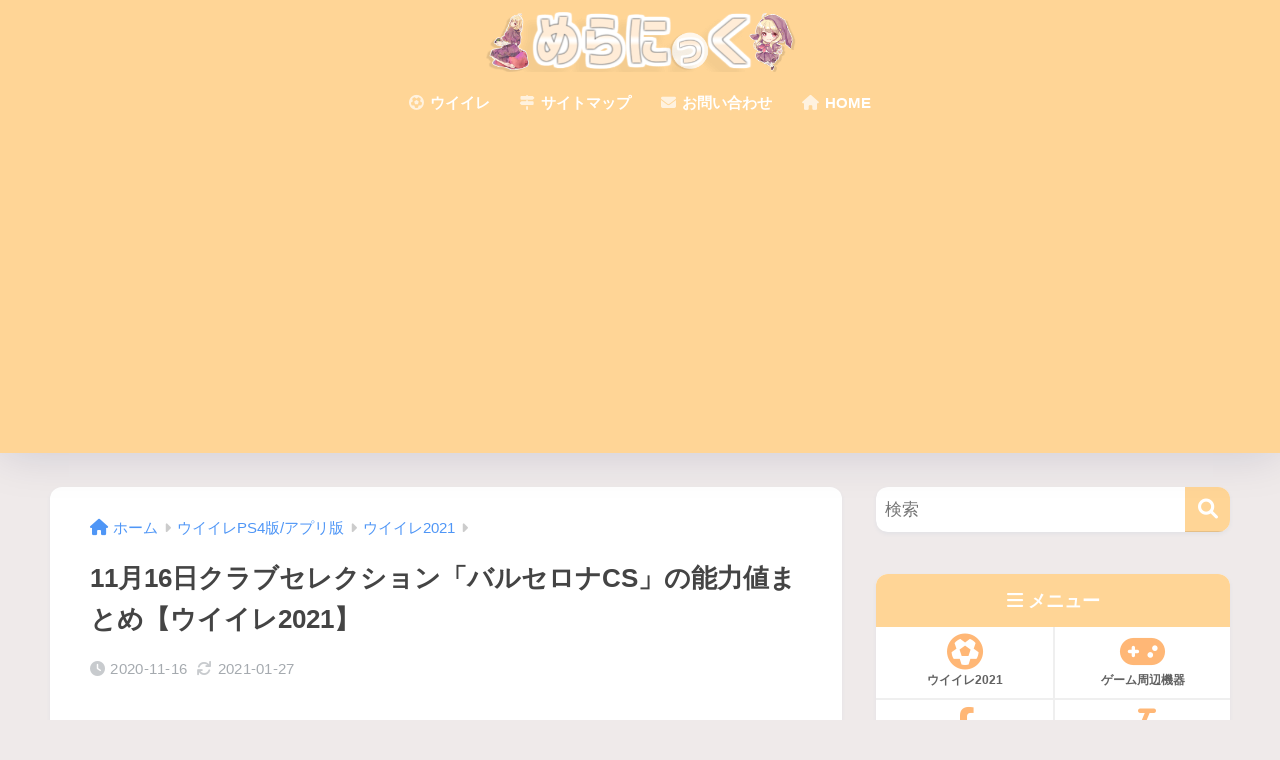

--- FILE ---
content_type: text/html; charset=utf-8
request_url: https://www.google.com/recaptcha/api2/anchor?ar=1&k=6LfOsWkaAAAAADbPzwGV-hKgmokKEGl-zG7OyIaQ&co=aHR0cHM6Ly9tZWxhbmljLWdhbWUuY29tOjQ0Mw..&hl=en&v=N67nZn4AqZkNcbeMu4prBgzg&size=invisible&anchor-ms=20000&execute-ms=30000&cb=f40t3cvvbyca
body_size: 48788
content:
<!DOCTYPE HTML><html dir="ltr" lang="en"><head><meta http-equiv="Content-Type" content="text/html; charset=UTF-8">
<meta http-equiv="X-UA-Compatible" content="IE=edge">
<title>reCAPTCHA</title>
<style type="text/css">
/* cyrillic-ext */
@font-face {
  font-family: 'Roboto';
  font-style: normal;
  font-weight: 400;
  font-stretch: 100%;
  src: url(//fonts.gstatic.com/s/roboto/v48/KFO7CnqEu92Fr1ME7kSn66aGLdTylUAMa3GUBHMdazTgWw.woff2) format('woff2');
  unicode-range: U+0460-052F, U+1C80-1C8A, U+20B4, U+2DE0-2DFF, U+A640-A69F, U+FE2E-FE2F;
}
/* cyrillic */
@font-face {
  font-family: 'Roboto';
  font-style: normal;
  font-weight: 400;
  font-stretch: 100%;
  src: url(//fonts.gstatic.com/s/roboto/v48/KFO7CnqEu92Fr1ME7kSn66aGLdTylUAMa3iUBHMdazTgWw.woff2) format('woff2');
  unicode-range: U+0301, U+0400-045F, U+0490-0491, U+04B0-04B1, U+2116;
}
/* greek-ext */
@font-face {
  font-family: 'Roboto';
  font-style: normal;
  font-weight: 400;
  font-stretch: 100%;
  src: url(//fonts.gstatic.com/s/roboto/v48/KFO7CnqEu92Fr1ME7kSn66aGLdTylUAMa3CUBHMdazTgWw.woff2) format('woff2');
  unicode-range: U+1F00-1FFF;
}
/* greek */
@font-face {
  font-family: 'Roboto';
  font-style: normal;
  font-weight: 400;
  font-stretch: 100%;
  src: url(//fonts.gstatic.com/s/roboto/v48/KFO7CnqEu92Fr1ME7kSn66aGLdTylUAMa3-UBHMdazTgWw.woff2) format('woff2');
  unicode-range: U+0370-0377, U+037A-037F, U+0384-038A, U+038C, U+038E-03A1, U+03A3-03FF;
}
/* math */
@font-face {
  font-family: 'Roboto';
  font-style: normal;
  font-weight: 400;
  font-stretch: 100%;
  src: url(//fonts.gstatic.com/s/roboto/v48/KFO7CnqEu92Fr1ME7kSn66aGLdTylUAMawCUBHMdazTgWw.woff2) format('woff2');
  unicode-range: U+0302-0303, U+0305, U+0307-0308, U+0310, U+0312, U+0315, U+031A, U+0326-0327, U+032C, U+032F-0330, U+0332-0333, U+0338, U+033A, U+0346, U+034D, U+0391-03A1, U+03A3-03A9, U+03B1-03C9, U+03D1, U+03D5-03D6, U+03F0-03F1, U+03F4-03F5, U+2016-2017, U+2034-2038, U+203C, U+2040, U+2043, U+2047, U+2050, U+2057, U+205F, U+2070-2071, U+2074-208E, U+2090-209C, U+20D0-20DC, U+20E1, U+20E5-20EF, U+2100-2112, U+2114-2115, U+2117-2121, U+2123-214F, U+2190, U+2192, U+2194-21AE, U+21B0-21E5, U+21F1-21F2, U+21F4-2211, U+2213-2214, U+2216-22FF, U+2308-230B, U+2310, U+2319, U+231C-2321, U+2336-237A, U+237C, U+2395, U+239B-23B7, U+23D0, U+23DC-23E1, U+2474-2475, U+25AF, U+25B3, U+25B7, U+25BD, U+25C1, U+25CA, U+25CC, U+25FB, U+266D-266F, U+27C0-27FF, U+2900-2AFF, U+2B0E-2B11, U+2B30-2B4C, U+2BFE, U+3030, U+FF5B, U+FF5D, U+1D400-1D7FF, U+1EE00-1EEFF;
}
/* symbols */
@font-face {
  font-family: 'Roboto';
  font-style: normal;
  font-weight: 400;
  font-stretch: 100%;
  src: url(//fonts.gstatic.com/s/roboto/v48/KFO7CnqEu92Fr1ME7kSn66aGLdTylUAMaxKUBHMdazTgWw.woff2) format('woff2');
  unicode-range: U+0001-000C, U+000E-001F, U+007F-009F, U+20DD-20E0, U+20E2-20E4, U+2150-218F, U+2190, U+2192, U+2194-2199, U+21AF, U+21E6-21F0, U+21F3, U+2218-2219, U+2299, U+22C4-22C6, U+2300-243F, U+2440-244A, U+2460-24FF, U+25A0-27BF, U+2800-28FF, U+2921-2922, U+2981, U+29BF, U+29EB, U+2B00-2BFF, U+4DC0-4DFF, U+FFF9-FFFB, U+10140-1018E, U+10190-1019C, U+101A0, U+101D0-101FD, U+102E0-102FB, U+10E60-10E7E, U+1D2C0-1D2D3, U+1D2E0-1D37F, U+1F000-1F0FF, U+1F100-1F1AD, U+1F1E6-1F1FF, U+1F30D-1F30F, U+1F315, U+1F31C, U+1F31E, U+1F320-1F32C, U+1F336, U+1F378, U+1F37D, U+1F382, U+1F393-1F39F, U+1F3A7-1F3A8, U+1F3AC-1F3AF, U+1F3C2, U+1F3C4-1F3C6, U+1F3CA-1F3CE, U+1F3D4-1F3E0, U+1F3ED, U+1F3F1-1F3F3, U+1F3F5-1F3F7, U+1F408, U+1F415, U+1F41F, U+1F426, U+1F43F, U+1F441-1F442, U+1F444, U+1F446-1F449, U+1F44C-1F44E, U+1F453, U+1F46A, U+1F47D, U+1F4A3, U+1F4B0, U+1F4B3, U+1F4B9, U+1F4BB, U+1F4BF, U+1F4C8-1F4CB, U+1F4D6, U+1F4DA, U+1F4DF, U+1F4E3-1F4E6, U+1F4EA-1F4ED, U+1F4F7, U+1F4F9-1F4FB, U+1F4FD-1F4FE, U+1F503, U+1F507-1F50B, U+1F50D, U+1F512-1F513, U+1F53E-1F54A, U+1F54F-1F5FA, U+1F610, U+1F650-1F67F, U+1F687, U+1F68D, U+1F691, U+1F694, U+1F698, U+1F6AD, U+1F6B2, U+1F6B9-1F6BA, U+1F6BC, U+1F6C6-1F6CF, U+1F6D3-1F6D7, U+1F6E0-1F6EA, U+1F6F0-1F6F3, U+1F6F7-1F6FC, U+1F700-1F7FF, U+1F800-1F80B, U+1F810-1F847, U+1F850-1F859, U+1F860-1F887, U+1F890-1F8AD, U+1F8B0-1F8BB, U+1F8C0-1F8C1, U+1F900-1F90B, U+1F93B, U+1F946, U+1F984, U+1F996, U+1F9E9, U+1FA00-1FA6F, U+1FA70-1FA7C, U+1FA80-1FA89, U+1FA8F-1FAC6, U+1FACE-1FADC, U+1FADF-1FAE9, U+1FAF0-1FAF8, U+1FB00-1FBFF;
}
/* vietnamese */
@font-face {
  font-family: 'Roboto';
  font-style: normal;
  font-weight: 400;
  font-stretch: 100%;
  src: url(//fonts.gstatic.com/s/roboto/v48/KFO7CnqEu92Fr1ME7kSn66aGLdTylUAMa3OUBHMdazTgWw.woff2) format('woff2');
  unicode-range: U+0102-0103, U+0110-0111, U+0128-0129, U+0168-0169, U+01A0-01A1, U+01AF-01B0, U+0300-0301, U+0303-0304, U+0308-0309, U+0323, U+0329, U+1EA0-1EF9, U+20AB;
}
/* latin-ext */
@font-face {
  font-family: 'Roboto';
  font-style: normal;
  font-weight: 400;
  font-stretch: 100%;
  src: url(//fonts.gstatic.com/s/roboto/v48/KFO7CnqEu92Fr1ME7kSn66aGLdTylUAMa3KUBHMdazTgWw.woff2) format('woff2');
  unicode-range: U+0100-02BA, U+02BD-02C5, U+02C7-02CC, U+02CE-02D7, U+02DD-02FF, U+0304, U+0308, U+0329, U+1D00-1DBF, U+1E00-1E9F, U+1EF2-1EFF, U+2020, U+20A0-20AB, U+20AD-20C0, U+2113, U+2C60-2C7F, U+A720-A7FF;
}
/* latin */
@font-face {
  font-family: 'Roboto';
  font-style: normal;
  font-weight: 400;
  font-stretch: 100%;
  src: url(//fonts.gstatic.com/s/roboto/v48/KFO7CnqEu92Fr1ME7kSn66aGLdTylUAMa3yUBHMdazQ.woff2) format('woff2');
  unicode-range: U+0000-00FF, U+0131, U+0152-0153, U+02BB-02BC, U+02C6, U+02DA, U+02DC, U+0304, U+0308, U+0329, U+2000-206F, U+20AC, U+2122, U+2191, U+2193, U+2212, U+2215, U+FEFF, U+FFFD;
}
/* cyrillic-ext */
@font-face {
  font-family: 'Roboto';
  font-style: normal;
  font-weight: 500;
  font-stretch: 100%;
  src: url(//fonts.gstatic.com/s/roboto/v48/KFO7CnqEu92Fr1ME7kSn66aGLdTylUAMa3GUBHMdazTgWw.woff2) format('woff2');
  unicode-range: U+0460-052F, U+1C80-1C8A, U+20B4, U+2DE0-2DFF, U+A640-A69F, U+FE2E-FE2F;
}
/* cyrillic */
@font-face {
  font-family: 'Roboto';
  font-style: normal;
  font-weight: 500;
  font-stretch: 100%;
  src: url(//fonts.gstatic.com/s/roboto/v48/KFO7CnqEu92Fr1ME7kSn66aGLdTylUAMa3iUBHMdazTgWw.woff2) format('woff2');
  unicode-range: U+0301, U+0400-045F, U+0490-0491, U+04B0-04B1, U+2116;
}
/* greek-ext */
@font-face {
  font-family: 'Roboto';
  font-style: normal;
  font-weight: 500;
  font-stretch: 100%;
  src: url(//fonts.gstatic.com/s/roboto/v48/KFO7CnqEu92Fr1ME7kSn66aGLdTylUAMa3CUBHMdazTgWw.woff2) format('woff2');
  unicode-range: U+1F00-1FFF;
}
/* greek */
@font-face {
  font-family: 'Roboto';
  font-style: normal;
  font-weight: 500;
  font-stretch: 100%;
  src: url(//fonts.gstatic.com/s/roboto/v48/KFO7CnqEu92Fr1ME7kSn66aGLdTylUAMa3-UBHMdazTgWw.woff2) format('woff2');
  unicode-range: U+0370-0377, U+037A-037F, U+0384-038A, U+038C, U+038E-03A1, U+03A3-03FF;
}
/* math */
@font-face {
  font-family: 'Roboto';
  font-style: normal;
  font-weight: 500;
  font-stretch: 100%;
  src: url(//fonts.gstatic.com/s/roboto/v48/KFO7CnqEu92Fr1ME7kSn66aGLdTylUAMawCUBHMdazTgWw.woff2) format('woff2');
  unicode-range: U+0302-0303, U+0305, U+0307-0308, U+0310, U+0312, U+0315, U+031A, U+0326-0327, U+032C, U+032F-0330, U+0332-0333, U+0338, U+033A, U+0346, U+034D, U+0391-03A1, U+03A3-03A9, U+03B1-03C9, U+03D1, U+03D5-03D6, U+03F0-03F1, U+03F4-03F5, U+2016-2017, U+2034-2038, U+203C, U+2040, U+2043, U+2047, U+2050, U+2057, U+205F, U+2070-2071, U+2074-208E, U+2090-209C, U+20D0-20DC, U+20E1, U+20E5-20EF, U+2100-2112, U+2114-2115, U+2117-2121, U+2123-214F, U+2190, U+2192, U+2194-21AE, U+21B0-21E5, U+21F1-21F2, U+21F4-2211, U+2213-2214, U+2216-22FF, U+2308-230B, U+2310, U+2319, U+231C-2321, U+2336-237A, U+237C, U+2395, U+239B-23B7, U+23D0, U+23DC-23E1, U+2474-2475, U+25AF, U+25B3, U+25B7, U+25BD, U+25C1, U+25CA, U+25CC, U+25FB, U+266D-266F, U+27C0-27FF, U+2900-2AFF, U+2B0E-2B11, U+2B30-2B4C, U+2BFE, U+3030, U+FF5B, U+FF5D, U+1D400-1D7FF, U+1EE00-1EEFF;
}
/* symbols */
@font-face {
  font-family: 'Roboto';
  font-style: normal;
  font-weight: 500;
  font-stretch: 100%;
  src: url(//fonts.gstatic.com/s/roboto/v48/KFO7CnqEu92Fr1ME7kSn66aGLdTylUAMaxKUBHMdazTgWw.woff2) format('woff2');
  unicode-range: U+0001-000C, U+000E-001F, U+007F-009F, U+20DD-20E0, U+20E2-20E4, U+2150-218F, U+2190, U+2192, U+2194-2199, U+21AF, U+21E6-21F0, U+21F3, U+2218-2219, U+2299, U+22C4-22C6, U+2300-243F, U+2440-244A, U+2460-24FF, U+25A0-27BF, U+2800-28FF, U+2921-2922, U+2981, U+29BF, U+29EB, U+2B00-2BFF, U+4DC0-4DFF, U+FFF9-FFFB, U+10140-1018E, U+10190-1019C, U+101A0, U+101D0-101FD, U+102E0-102FB, U+10E60-10E7E, U+1D2C0-1D2D3, U+1D2E0-1D37F, U+1F000-1F0FF, U+1F100-1F1AD, U+1F1E6-1F1FF, U+1F30D-1F30F, U+1F315, U+1F31C, U+1F31E, U+1F320-1F32C, U+1F336, U+1F378, U+1F37D, U+1F382, U+1F393-1F39F, U+1F3A7-1F3A8, U+1F3AC-1F3AF, U+1F3C2, U+1F3C4-1F3C6, U+1F3CA-1F3CE, U+1F3D4-1F3E0, U+1F3ED, U+1F3F1-1F3F3, U+1F3F5-1F3F7, U+1F408, U+1F415, U+1F41F, U+1F426, U+1F43F, U+1F441-1F442, U+1F444, U+1F446-1F449, U+1F44C-1F44E, U+1F453, U+1F46A, U+1F47D, U+1F4A3, U+1F4B0, U+1F4B3, U+1F4B9, U+1F4BB, U+1F4BF, U+1F4C8-1F4CB, U+1F4D6, U+1F4DA, U+1F4DF, U+1F4E3-1F4E6, U+1F4EA-1F4ED, U+1F4F7, U+1F4F9-1F4FB, U+1F4FD-1F4FE, U+1F503, U+1F507-1F50B, U+1F50D, U+1F512-1F513, U+1F53E-1F54A, U+1F54F-1F5FA, U+1F610, U+1F650-1F67F, U+1F687, U+1F68D, U+1F691, U+1F694, U+1F698, U+1F6AD, U+1F6B2, U+1F6B9-1F6BA, U+1F6BC, U+1F6C6-1F6CF, U+1F6D3-1F6D7, U+1F6E0-1F6EA, U+1F6F0-1F6F3, U+1F6F7-1F6FC, U+1F700-1F7FF, U+1F800-1F80B, U+1F810-1F847, U+1F850-1F859, U+1F860-1F887, U+1F890-1F8AD, U+1F8B0-1F8BB, U+1F8C0-1F8C1, U+1F900-1F90B, U+1F93B, U+1F946, U+1F984, U+1F996, U+1F9E9, U+1FA00-1FA6F, U+1FA70-1FA7C, U+1FA80-1FA89, U+1FA8F-1FAC6, U+1FACE-1FADC, U+1FADF-1FAE9, U+1FAF0-1FAF8, U+1FB00-1FBFF;
}
/* vietnamese */
@font-face {
  font-family: 'Roboto';
  font-style: normal;
  font-weight: 500;
  font-stretch: 100%;
  src: url(//fonts.gstatic.com/s/roboto/v48/KFO7CnqEu92Fr1ME7kSn66aGLdTylUAMa3OUBHMdazTgWw.woff2) format('woff2');
  unicode-range: U+0102-0103, U+0110-0111, U+0128-0129, U+0168-0169, U+01A0-01A1, U+01AF-01B0, U+0300-0301, U+0303-0304, U+0308-0309, U+0323, U+0329, U+1EA0-1EF9, U+20AB;
}
/* latin-ext */
@font-face {
  font-family: 'Roboto';
  font-style: normal;
  font-weight: 500;
  font-stretch: 100%;
  src: url(//fonts.gstatic.com/s/roboto/v48/KFO7CnqEu92Fr1ME7kSn66aGLdTylUAMa3KUBHMdazTgWw.woff2) format('woff2');
  unicode-range: U+0100-02BA, U+02BD-02C5, U+02C7-02CC, U+02CE-02D7, U+02DD-02FF, U+0304, U+0308, U+0329, U+1D00-1DBF, U+1E00-1E9F, U+1EF2-1EFF, U+2020, U+20A0-20AB, U+20AD-20C0, U+2113, U+2C60-2C7F, U+A720-A7FF;
}
/* latin */
@font-face {
  font-family: 'Roboto';
  font-style: normal;
  font-weight: 500;
  font-stretch: 100%;
  src: url(//fonts.gstatic.com/s/roboto/v48/KFO7CnqEu92Fr1ME7kSn66aGLdTylUAMa3yUBHMdazQ.woff2) format('woff2');
  unicode-range: U+0000-00FF, U+0131, U+0152-0153, U+02BB-02BC, U+02C6, U+02DA, U+02DC, U+0304, U+0308, U+0329, U+2000-206F, U+20AC, U+2122, U+2191, U+2193, U+2212, U+2215, U+FEFF, U+FFFD;
}
/* cyrillic-ext */
@font-face {
  font-family: 'Roboto';
  font-style: normal;
  font-weight: 900;
  font-stretch: 100%;
  src: url(//fonts.gstatic.com/s/roboto/v48/KFO7CnqEu92Fr1ME7kSn66aGLdTylUAMa3GUBHMdazTgWw.woff2) format('woff2');
  unicode-range: U+0460-052F, U+1C80-1C8A, U+20B4, U+2DE0-2DFF, U+A640-A69F, U+FE2E-FE2F;
}
/* cyrillic */
@font-face {
  font-family: 'Roboto';
  font-style: normal;
  font-weight: 900;
  font-stretch: 100%;
  src: url(//fonts.gstatic.com/s/roboto/v48/KFO7CnqEu92Fr1ME7kSn66aGLdTylUAMa3iUBHMdazTgWw.woff2) format('woff2');
  unicode-range: U+0301, U+0400-045F, U+0490-0491, U+04B0-04B1, U+2116;
}
/* greek-ext */
@font-face {
  font-family: 'Roboto';
  font-style: normal;
  font-weight: 900;
  font-stretch: 100%;
  src: url(//fonts.gstatic.com/s/roboto/v48/KFO7CnqEu92Fr1ME7kSn66aGLdTylUAMa3CUBHMdazTgWw.woff2) format('woff2');
  unicode-range: U+1F00-1FFF;
}
/* greek */
@font-face {
  font-family: 'Roboto';
  font-style: normal;
  font-weight: 900;
  font-stretch: 100%;
  src: url(//fonts.gstatic.com/s/roboto/v48/KFO7CnqEu92Fr1ME7kSn66aGLdTylUAMa3-UBHMdazTgWw.woff2) format('woff2');
  unicode-range: U+0370-0377, U+037A-037F, U+0384-038A, U+038C, U+038E-03A1, U+03A3-03FF;
}
/* math */
@font-face {
  font-family: 'Roboto';
  font-style: normal;
  font-weight: 900;
  font-stretch: 100%;
  src: url(//fonts.gstatic.com/s/roboto/v48/KFO7CnqEu92Fr1ME7kSn66aGLdTylUAMawCUBHMdazTgWw.woff2) format('woff2');
  unicode-range: U+0302-0303, U+0305, U+0307-0308, U+0310, U+0312, U+0315, U+031A, U+0326-0327, U+032C, U+032F-0330, U+0332-0333, U+0338, U+033A, U+0346, U+034D, U+0391-03A1, U+03A3-03A9, U+03B1-03C9, U+03D1, U+03D5-03D6, U+03F0-03F1, U+03F4-03F5, U+2016-2017, U+2034-2038, U+203C, U+2040, U+2043, U+2047, U+2050, U+2057, U+205F, U+2070-2071, U+2074-208E, U+2090-209C, U+20D0-20DC, U+20E1, U+20E5-20EF, U+2100-2112, U+2114-2115, U+2117-2121, U+2123-214F, U+2190, U+2192, U+2194-21AE, U+21B0-21E5, U+21F1-21F2, U+21F4-2211, U+2213-2214, U+2216-22FF, U+2308-230B, U+2310, U+2319, U+231C-2321, U+2336-237A, U+237C, U+2395, U+239B-23B7, U+23D0, U+23DC-23E1, U+2474-2475, U+25AF, U+25B3, U+25B7, U+25BD, U+25C1, U+25CA, U+25CC, U+25FB, U+266D-266F, U+27C0-27FF, U+2900-2AFF, U+2B0E-2B11, U+2B30-2B4C, U+2BFE, U+3030, U+FF5B, U+FF5D, U+1D400-1D7FF, U+1EE00-1EEFF;
}
/* symbols */
@font-face {
  font-family: 'Roboto';
  font-style: normal;
  font-weight: 900;
  font-stretch: 100%;
  src: url(//fonts.gstatic.com/s/roboto/v48/KFO7CnqEu92Fr1ME7kSn66aGLdTylUAMaxKUBHMdazTgWw.woff2) format('woff2');
  unicode-range: U+0001-000C, U+000E-001F, U+007F-009F, U+20DD-20E0, U+20E2-20E4, U+2150-218F, U+2190, U+2192, U+2194-2199, U+21AF, U+21E6-21F0, U+21F3, U+2218-2219, U+2299, U+22C4-22C6, U+2300-243F, U+2440-244A, U+2460-24FF, U+25A0-27BF, U+2800-28FF, U+2921-2922, U+2981, U+29BF, U+29EB, U+2B00-2BFF, U+4DC0-4DFF, U+FFF9-FFFB, U+10140-1018E, U+10190-1019C, U+101A0, U+101D0-101FD, U+102E0-102FB, U+10E60-10E7E, U+1D2C0-1D2D3, U+1D2E0-1D37F, U+1F000-1F0FF, U+1F100-1F1AD, U+1F1E6-1F1FF, U+1F30D-1F30F, U+1F315, U+1F31C, U+1F31E, U+1F320-1F32C, U+1F336, U+1F378, U+1F37D, U+1F382, U+1F393-1F39F, U+1F3A7-1F3A8, U+1F3AC-1F3AF, U+1F3C2, U+1F3C4-1F3C6, U+1F3CA-1F3CE, U+1F3D4-1F3E0, U+1F3ED, U+1F3F1-1F3F3, U+1F3F5-1F3F7, U+1F408, U+1F415, U+1F41F, U+1F426, U+1F43F, U+1F441-1F442, U+1F444, U+1F446-1F449, U+1F44C-1F44E, U+1F453, U+1F46A, U+1F47D, U+1F4A3, U+1F4B0, U+1F4B3, U+1F4B9, U+1F4BB, U+1F4BF, U+1F4C8-1F4CB, U+1F4D6, U+1F4DA, U+1F4DF, U+1F4E3-1F4E6, U+1F4EA-1F4ED, U+1F4F7, U+1F4F9-1F4FB, U+1F4FD-1F4FE, U+1F503, U+1F507-1F50B, U+1F50D, U+1F512-1F513, U+1F53E-1F54A, U+1F54F-1F5FA, U+1F610, U+1F650-1F67F, U+1F687, U+1F68D, U+1F691, U+1F694, U+1F698, U+1F6AD, U+1F6B2, U+1F6B9-1F6BA, U+1F6BC, U+1F6C6-1F6CF, U+1F6D3-1F6D7, U+1F6E0-1F6EA, U+1F6F0-1F6F3, U+1F6F7-1F6FC, U+1F700-1F7FF, U+1F800-1F80B, U+1F810-1F847, U+1F850-1F859, U+1F860-1F887, U+1F890-1F8AD, U+1F8B0-1F8BB, U+1F8C0-1F8C1, U+1F900-1F90B, U+1F93B, U+1F946, U+1F984, U+1F996, U+1F9E9, U+1FA00-1FA6F, U+1FA70-1FA7C, U+1FA80-1FA89, U+1FA8F-1FAC6, U+1FACE-1FADC, U+1FADF-1FAE9, U+1FAF0-1FAF8, U+1FB00-1FBFF;
}
/* vietnamese */
@font-face {
  font-family: 'Roboto';
  font-style: normal;
  font-weight: 900;
  font-stretch: 100%;
  src: url(//fonts.gstatic.com/s/roboto/v48/KFO7CnqEu92Fr1ME7kSn66aGLdTylUAMa3OUBHMdazTgWw.woff2) format('woff2');
  unicode-range: U+0102-0103, U+0110-0111, U+0128-0129, U+0168-0169, U+01A0-01A1, U+01AF-01B0, U+0300-0301, U+0303-0304, U+0308-0309, U+0323, U+0329, U+1EA0-1EF9, U+20AB;
}
/* latin-ext */
@font-face {
  font-family: 'Roboto';
  font-style: normal;
  font-weight: 900;
  font-stretch: 100%;
  src: url(//fonts.gstatic.com/s/roboto/v48/KFO7CnqEu92Fr1ME7kSn66aGLdTylUAMa3KUBHMdazTgWw.woff2) format('woff2');
  unicode-range: U+0100-02BA, U+02BD-02C5, U+02C7-02CC, U+02CE-02D7, U+02DD-02FF, U+0304, U+0308, U+0329, U+1D00-1DBF, U+1E00-1E9F, U+1EF2-1EFF, U+2020, U+20A0-20AB, U+20AD-20C0, U+2113, U+2C60-2C7F, U+A720-A7FF;
}
/* latin */
@font-face {
  font-family: 'Roboto';
  font-style: normal;
  font-weight: 900;
  font-stretch: 100%;
  src: url(//fonts.gstatic.com/s/roboto/v48/KFO7CnqEu92Fr1ME7kSn66aGLdTylUAMa3yUBHMdazQ.woff2) format('woff2');
  unicode-range: U+0000-00FF, U+0131, U+0152-0153, U+02BB-02BC, U+02C6, U+02DA, U+02DC, U+0304, U+0308, U+0329, U+2000-206F, U+20AC, U+2122, U+2191, U+2193, U+2212, U+2215, U+FEFF, U+FFFD;
}

</style>
<link rel="stylesheet" type="text/css" href="https://www.gstatic.com/recaptcha/releases/N67nZn4AqZkNcbeMu4prBgzg/styles__ltr.css">
<script nonce="w3yh1v9JDseRpgV5V2hxFw" type="text/javascript">window['__recaptcha_api'] = 'https://www.google.com/recaptcha/api2/';</script>
<script type="text/javascript" src="https://www.gstatic.com/recaptcha/releases/N67nZn4AqZkNcbeMu4prBgzg/recaptcha__en.js" nonce="w3yh1v9JDseRpgV5V2hxFw">
      
    </script></head>
<body><div id="rc-anchor-alert" class="rc-anchor-alert"></div>
<input type="hidden" id="recaptcha-token" value="[base64]">
<script type="text/javascript" nonce="w3yh1v9JDseRpgV5V2hxFw">
      recaptcha.anchor.Main.init("[\x22ainput\x22,[\x22bgdata\x22,\x22\x22,\[base64]/[base64]/MjU1Ong/[base64]/[base64]/[base64]/[base64]/[base64]/[base64]/[base64]/[base64]/[base64]/[base64]/[base64]/[base64]/[base64]/[base64]/[base64]\\u003d\x22,\[base64]\x22,\x22woxew5haw5RGw7LDsMKubMKUcMKHwoFHfgZ0S8O2bEgowqM9JFAJwo89wrJkdy0ABSNRwqXDtgPDu2jDq8OPwpggw4nClSTDmsOtdFHDpU50wrzCvjVAYS3DizJjw7jDtmQGwpfCtcOOw6HDow/ChSLCm3RnZgQ4w5zCkSYTwrPCtcO/[base64]/DnQLCscOpPzPDhXDCoBTDnQ/CjsOOLsOOAcOCw7DCjsKAbzPCrsO4w7Affn/ChcOHdMKXJ8O7X8OsYGrCtxbDuyLDozEcHlIFckkww64Kw73CvRbDjcKLUnMmHwvDh8K6w7Uew4dWaS7CuMO9wq7DncOGw73CtSrDvMOdw54dwqTDqMKbw6B2ASzDhMKUYsKgLcK9QcKdA8Kqe8KPYhtRbiDCkEnCr8O/[base64]/CqcK7w4FHwrsHNMKvB3fCnsKRw5/Cp8O6woQFOsKsSSnCnsKXwrPDuXhDP8KAIg/DhmbCtcOVDHsww6lQDcO7wq3ClmN7LFp1wp3CmjHDj8KHw7XCqSfCkcO/KivDpEo2w6tUw7nClVDDpsOQwpLCmMKcWXg5A8Odem0+w4TDpcO9ax0pw7wZwovCo8Kfa34fG8OGwp07OsKPGTcxw4zDtsOvwoBjdcOzfcKRwpgnw60NXcOsw5s/w6fCssOiFEXCisK9w4pXwrR/[base64]/Ci8OzcsO3bwvCpsKOw48sw6I5Q8OjHFjDoFrCnMOswqtdRMKkKn8nw7fClsOYw6MSw5jDmcKuSsOzPhVMwqJMIH1/wq1wwrrCizzDkSPClcKfwoDDo8K8WAvDgsKAeGBSw4DCiiIPwoQRczFnw6bDu8KUw4jDscOhIcODwprCgcKgAsK/U8OgF8OSwpskbcOPIsKNS8OSAWPDt1TCo2nCmMO0YxjCqsKRZUzDucOZGcKJb8K0NMO5wrrDoC/[base64]/DhT7CncKewoJQw7fCgTzCgsOcwo7Con1zdMK6wrFUw7w8w7FsTn3DtVlkWwPCmMOhwqPCnkNOwo4Sw7QBwo/ChsOVX8K7HlHDsMOaw7zDtcOxDcK9RSjDoxNsZ8KDLHJrw6PDmH7DtMOxwqhMMBoYw6oDw4TChMO+wpXDrcKXw5oCDMO6w7dkwqfDpMOUEsKOwpItYXzCujjCt8OMwonDpwItwrxFRsOiwoPDpsKRB8OMw7R/[base64]/PhjCosKqJ8KgI8OPw77CmBk7wqYGdHrDq2YSwrXChS4Gw6jDsxrCk8OsD8KswoMJwoFKwpVAw5Fdw4JFwqHCkDQjUcOLTsOTWwrDnFfDkTINTGELwoo8w4E0w793w71jw6nCmcKYecKVwovCnzl2w64Vwq/[base64]/CggY+blwnwqImWh4PJMKww64NwpTCssKPw4fDisOOW3w2wonCgcOHM28Vw6/DtWI5dcOXBlQgYxLDtsOKw5fDkMOYHsKzAB4SwqZFQzrCkcOtQEbCkcOAGMKiXzLClMOqBwsHNsOZZGbCvcOmT8K9wo3CmCp8wq7Crn14FcONHsK+ckEVw6/DnTRbwqo1CiZvElYKPsK0QHw9w44rw7/[base64]/DvMOdwqnDrMOqwqfDnz7Dq8KSw4XDhUIOGA4mWiRJJsKtPQ08ZBtjCDPCphXDrmd6w6/Dqxw9GMOew5gHwpjCjzbDgkvDhcKJwrJ/I2tzF8KNWUXChsKMAF7DhsKfw6ATwqsQXsKrw7ZMAsKsYyRaasOwwrfDjjZ4w43CjS/DiU3DtS7Cn8Odwpcnw4zCvQPCvRofw65/wonCv8O4w7QGRnzCi8KMMRotEFFpw612EVXDpsO6A8K/WENkw5E/wp03K8OKe8O/w6nCkMKgwrrDnX0Rd8KoQVjChWVLIiYEwok4Sm4GDMKBMmJkYllKImBYSycRPMOdJyFbwobDi1LDocKZw7AJw7LDowbDrX1/[base64]/QxvDqn0iBsKCwqTDscOjWkHCjVliw4wLw5EzwobCsBQPVGjDkMOPwpIvwpXDk8KFw5dpYEBBwqnCo8OOworDsMKcwr8sa8KKw4vDk8KcV8OdA8KECwV9CMOow6zCiCMuwrrDlFgew5Bmw4TCsCJKY8OaN8OPZ8KUb8Odw7ZYOsKDJgfDicOCDMKlw4k/eEvDrMKfw6LCvy/DjVhXKSp+RFQywp3CvHPDsxfCqcOlcFLCsyXCrnfDmwvCs8OTw6ILw50rL3Ykwq/Dg0kBw4TDtsORwr/Dmlx3w73Dt3U1X1ZLw4BtRsKwwoPDsGvDlELDucOiw6dcwoNuXsO+w7DCtyA8w71YOEJGwqxGKyA3VmUpwoE1VMKOHsOaWnlaA8KdZG3Dr2LCrBTDhMK5w7HCjMKmw6BOwr8tScObCMOpOwgFwpsWwodwMjbDgsK9Ln5Xwo/DlCPCkHfCiGvCnD3DlcOlwphCwoFdwqFvQT/CiHbDiRHDlMOAdSk7U8OteUk6Sl/Dk08cNgLCrFBPWsOwwqlXIhwSCB7Dk8KGWGZhwqfDpkzDqsKew4o/[base64]/DvHLDucK1w7RpOsOIER/DpUJbw4YIF8ONbi1NXMKIw7dzA3bCn0TDrWPCpzfCg0dAwoguwp/DizfDlXkSwokrwobCrD/[base64]/[base64]/DpsKgwqkBO8K5MMK4w7shw4fCvkzDs8KSw6DCqMOXAMKFTMOmEDExwrfCpzfCmgzDiWwjw5p7wrnDjMOWw5dTSsKnbsOVw6DDkMKFeMKww6bCv1rCtH/CrjHCn1Zgw5xeWsKHw7JgbEQqwqTDs3VFXiLDq3DCrMOLTUQuw6DCryTDgy1pw45cwqnCjMOdwqBEWsK5OMK6BMOVw79ywpzCnwBMEsKsFMKSw5rCmcKvwq/DucK8asKyw6LCv8ONw4HCgsK0w6UTwqN8VzkYHMKtwpnDr8OsGWh0GEA+w6AYHh/Ci8OSYcOCwpjCoMK0w6zDgsOvQMOrOwrCpsKECMOCGH7DqsKsw5lgwrnDj8KKw43DhTzDlnTClcKbGjjDgWzClGI/w5fDocOYw7I6w63CiMKNTsKuw7zCsMKGwrRRb8Ksw5rDohzDs27DigzDoDPDvsO1V8K7wojDqMKawqDDmsOfw7/Ctm/Ct8OwfsOlUiHDjsK2J8KIwpUdAR8JAcOAfcO5aQBbKkjDisKGw5DCu8OOwr1zw4cSNHfDgXHDlhPDkcOJwqTCgEgfw4dFbRcNwqXDoj/DuAtwJVXCrB1Kw5jCgzbClMKEw7HDp27CnMOEw59Iw7RwwqhLwq7DvMOJw7bCgmA0HiEofDs+w4fDosKkwozDl8O6w5/[base64]/Dl3A0TXjCmVU/bcK7QQpVw5zClHDCjVojw4Aowr1LPWnDl8KEJUgLFRlhw7zDuAZqwpHDlcKIWCTCoMKEw6LDnVfDgVjCkMKWwqPDhcKRw50lUcO7wpfCk0vCvULCi3TCryA/[base64]/Dj0MeXFkMw73DoRskwpTDnsO1w7kGw4EtFn7CjMOUV8OYw79zHMKcwppmZyjCucO1JMOeHcOlbhbCgmXCkw7Ds3nCkMKnCsKwA8OoDEPDlWDDvizDrcOZwpXCssK/[base64]/cgfChMKeZ8O+OsKLWATDixIqdFzCtcO5GMKhw4vDssKoMcOGw6Ylw4A9wpLDhSNVQQnCumfCsDoWIcOmJsOQDMO+FcOtHcKswq53w57DrxLDjcOYH8Ouw6bCkXzCjsO5w5o/clUtw6sawqjCoijDtT/Dmz43bcOrPcOew48aLMKtw6dFYRfDpEtOwpXDqg/[base64]/ZcOWaRBeb8OEwrPCjsOSwqQnO8Ocw6rDqyUhwr7Du8O6w6rDr8KEwrZyw5nCslTDsE3CvMKVwqvCtsO1wpfCtcO1wo3ClMKZYEUOAMORw5lHwqN6UmrCjl7CgsKWworDoMOrbcKbw5nCqcOcCwgFTBMmfsKUYcOhw57Di0zCmj8+w47CuMKFwo/[base64]/CvsOtwrDDu8K2MMO3LcOmwoYMwp8aUxgGwp/DlsO6wqfCmzTDpMOMw7xkw5zCrm/CmANUIcORwo7DnT9ID0DCnUEVC8K1OMK9J8KxP2/DkDh4wpTCpcObNEbCvmsuZcOKJMKYwroeQWfDnTx1wrDCjRhxwrPDrjIyfcK/SMOiPTnCmcO0wqbDtQzCnXQPJ8O8w4bDg8OVIjTClsKyHMOHw4gOWlLDu1cGw4jDs1kRw4JPwoFuwqbDs8Kbw7nCsCgcwqzDt2ErBcKQBCsbcMOxK2BJwqEuw4cWLmjDlnjCrcOMwptew6vDuMKLw5YIw6dTwq9owqvCvMKLdcK9MF5cKzPDiMKCwrUgw7zDisK/wqdjYClKWUM8w61lbcOyw5cCW8KbbQlawrfCt8Olw6jDhU9kw7sOwp3ClxbDuT1rIcKrw5jDl8KkwphuLEfDljXDnsOfwrRjwrh/w4Fuwp0awrMDfgLCmWpcPBciKMKzBlbDusORC3PCpEUpMFh8w6A9w5fCnmssw68BMRrDqA5Jw6TCni1ww43CjH/DkioIOMOJw4vDlEAbwoXDnEpawoplPMKWSMKnM8K/CsKcD8KgG3w2w59Xw6DDqyEfEhgwwoXCrsK7FDhdwq/Dg1INwpEVwovCliHCky/CqwzDn8OkF8O4w4Ncw5EZw5xAfMO/wq/CsQ4ySsOtY2/DtEnDj8OcfhHDtmdGQV9LYcKyIFEnw5YowqLDiltDwrXDgcKmwpvCpg8TVcK/wrjDhMKOwq9jwrxYPkI2c3/CoQfDphzDiHLCqcKpBMKOwpTDrwLCuHpSw7UTXsKADW7DqcKaw6zCvsOSHcOZBQ1VwopPwoM4w4FvwocmdcObVAUDKG1LPcKASFPCiMKuw4J7wpXDjApcw6ogwo0nwr1+C2RFPBw8I8OLVDXCkk/DocOOZ3xUwq3Dt8OhwpJGwpDDlBJYRwNqw4PCmcOBScOKPMOXwrVsQVDDuQrCvjAqw68vN8OVw4vDjsKddsKyWCDClMOJGMOgOsOABE/Cv8ORwrzCph7DrCZnwow+RcK7wpoGw4fCuMOBLDTCicOIwqQJEDxUw7A6Zgp/w4J4SMOewr/[base64]/[base64]/OcOUb1nCimfDqkXDkCslwpLDssKNw78Fwp7DuMKhasKQwrYtw4LCtMK/w5XDsMK/wofDgn7CgCzDuVtAKMOYIsOadRd/[base64]/DihbCgBTCvcOnwofCscKwEsKYwoRtwqAqT1deblZKw6Bpw6PDsFnDrsOtwq7CncK6wqzDtMK/aXBmMGECFR8kCE3DgsOSwqUXwpoIHMOmZ8KVw7zCvcORRcOkwpPCkC8+JsO1DCvCoWU6w6bDiS3CmUIxY8OYw5oow7HCjEFFFAbDrsKGw48eSsKyw7rDvsOfcMOEwrlWVQnDrnvCnDpEw7LCgGNVZ8OaEF/DnSFNwqdeWsKjLsKhJMKORRsRwr4pw5Fiw4Y9w4djw6/CkC8rXy4IEcKkw7BgbsO+woTDusOGOMKrw5/[base64]/TFXClQzDu3XCqzxJBcOgN8Oaw5bDo8O1wq5mwoJtYyJKacObwrcTP8K8TAHDmsOzLRPDs2oBUmsDG07CksO5wqgHOHvCssKubBnDtT/DgMOTw65VBsKMwoPCt8KxM8OgH1fClMOOwrcKw57CpMK9w4/CjUXConV0w6U1wq1gw5PClcKDw7DDpMKDaMO4bcOcw5ETwrHDisKyw5hbw6rCig14EMKhBsOKR1/[base64]/fjnChMKFVBXDhVVEZSDDhR7Du3srbcO8HcKTwo3DrMKaZcKUwoIbw7MFUEUKwooZw7zDvMO3YMKnw7k8wrQdFsKFwp/CvcOxw6oUE8KKwrlzwovCkx/CscOJw5vDhsKnw7xgacOfVcOCwoDDijfCvsOrwqESOiYkU2rCpsO8cU4wcsKrWnPCk8OowobDrzEnw7jDrX/[base64]/wopnVlZEw504w6vCpBzDhGR6wqI1WhrCqMKfwq8cVMObwp4hwrzDjgrCunZQDULClMKaBMO+B0TDjUDDgBEDw53Cv2pHB8KfwqVifnbDusOnwofDt8Oew6bDt8OsRcOCAcOjVsOnb8KRwoVZbsKMfjIAwrnDmF/DnsKsaMOXw54DfsKgYcOkw49aw7YywqjCg8KVQxnDpSXCigEJwqrDiVLCvsOmNMKcwrQJXMOoByhFw7UTZsOnVD4dHmpFwq7CksKzw6bDnXh2WsKdwq5oPETDqAEQW8KeTcKKwpVGwrRmw7JkwpLCpsKIB8OdecKXwrbDiX/[base64]/[base64]/w7s/F8OjwoZGNsKANwMFwr3CtHZzBkh9HR3DrBfDtEVHIyHClsO9w6pgVcK0JgZkw4F1AcOFwq5+w6vClSUAZ8OZwpl4TsKdwoQfSUF7w4Qawq4xwprDrMO7w6DDu3Anw4ovwo7DpAk3a8O7wrF2QMKfL0rCnh7Dv1wKUMOaQ3DCuRF3AcKZDMKGw5/CgR/DqDkpwrIXwol9w4ZGw6bCkcOMw4/DmsKHYjXDhQ4uWWpzCwchwrJlwpsJwrlLw5E6KjzCujjCscKTwpkTw49Xw6XCpBU1w6bCqwPDhcK0w6LCnEjDpTXChsKZHCNpAcOUw4hXwpjCocK6wr84wqdew6E0RcKrwpvDtcKOMVjCocOnw7cbw4XDlBcgw4LCjMKfBFAVZz/ClgtTXMOTbWLDn8Kmw7/CriPCq8KLw5fCm8Kow4FPKsKaNMKoDcOiw7nDsUpFw4drw7rCizoYAsKMNMKsVmrDo35dEsOGwpfDjsOeTTYoDx7Cj1XCgWbDmUE7NsOfZ8O4VzbDsnvDpjrDtE/[base64]/CmUrCq8OAwrHComMuaCpGw7jDtV3CshhMFXtJw4LDrjtKex5nPMKtbcOLBivDtsKqSMO4wqsJe3MmwpLCjsOYB8KVJiIvOMO0w63CnzDCk1MdwprCg8OSwqHCgsO/w5vCmsKLwogMw7/Cl8K1DcKiwq3CvSlywo4AVlLCjMKxw67DscObGsKdPljDscOrDDbDuULDhMKSw4Y1KcKww6DDgXLCu8KoZQt/C8KTYcOZwp3DsMK5wpkSwrPDgkIxw67DjMKRw5hqFMKVU8KSSnrCjsOfEMKQw7sKEGsPHMKtwphKw6FnAsK5c8KDw7PCvVbCvsKTL8KlY13Dt8K9RcKyDsKYwpB8wrrCpsOncy8ObsOCVz8Cw7Bhw45ddCYZf8ORTQJLW8KNOAPDqXPCjsKiw41Yw6/CuMKjw6TCjsKyVFsBwotMT8KHGAXDtcKlwqBcUFhEwr3CgGDDpgo2P8OjwrxRwqdBYcKgXsOnwqbDmFEVWipLd3DDmgPDu3rDjsKew5jDm8K4RsKCDWwXwqXDmhg5R8K7w6nCjmwlJV7CjRVywqJpNcK7HTTDnMO3EcOjcjp0MSA3OsOMKxzCicKyw4cJCzoWwr/Cv2huw6DDsMObbCYUSTp/w40oworCs8Ofw6/CpBfDtMOeKsKiwpvCsw3Cg2vDii11csOoej/CmsKpNMOnw5VmwoDCjgHDkcKLwrV/w5xAwrDCnG5US8K5Ol1/wrB2w7sBwr3CkgY3MMKFw6ZKw67ChMObw6fDinAlJCjDn8KYw5x/w43CkwM6QcO6JMOew6tZw5hbZyzDv8K6wpvDpTIYw6/CgGFqw5vDgVd7woPDj0MKwpRpEW/Cu3rDi8OCwr/CjsKbw6lfw7fCo8OeDADDvMORb8KUwpVmwrcCw4LCkj4lwr8fwq/[base64]/ZMKrw4nCjMK7dyHDuMKiZyvDg8KKDQt/HcOyQsODwrjDpw7Do8Kow7vDk8K+wonDiiYYdw4ewqpmfAjDv8OBw45xw5MDw7YkwrvCsMKjDDl+w6tjw7HDtkPDusOCIcOhIcO0wrjDtsK5Y0Y9wrARXEAOA8KPwoXChAjDlMKxw7cgSMKjAh05w43CplDDvDfClWfCg8OdwptvVsOHwoPCtMKsRcKhwqdDw4rCoW/Dv8OWSMK3wpd1wqJ/V1s6wozClcO+YG9PwrI+w4vDul9lw7p5Mzc0wq04w5/DhMKBInwFGBbDv8Oqw6AyA8Kgw5fDpMOeQMOgJsOtU8OrDDTCusOowqfDicOzASwmVVXCqkZuwqLCqCzCjMKkK8OSL8K+W21iecKgw7DClsKiw6lYd8KHTMK3UMK6KMKbwpUdwrkgw4/[base64]/CvMO2wrHCjm3DnMOSOAEsTcK2KRpgegA/VwLDuD4Sw6fDiGsOAsKtI8O+w6vCqHnCv0c5wo8Xb8OjCi1owql1HF3Dt8KEw6Fywop1UHbDl0oqX8KJw61iIsO/[base64]/DjMK4w6fDtsO+GCBfcj7DpljCt8KJwrzCixElw63CjsOAB3rCvsKPc8OaEMO/wofDkQXCmCZbalrCtEskwpbCugJgdcKINcKIal7DoWPCj0M2bsO/OMOMwrzCnl4Bw7HCncKYw7lTCAPDv2BOAR7DlQgmwqLDkGLDhELCizNIwqhxwq3CmE93J0UgcMKreEgDZ8Orw4UXw6Ikw5YJwppbXxXDhht5JsODQcKFw4jCmMOzw6jCr2M9U8OLw54mYMORDV8oWVNkwrEewpplwqLDmsKzMMObw5fDgMOcRjY/H37DtsOZwpMuw5FGwrPDiTnCiMKswrZ0wqLCjAbCisODSQccIF3DqcOAehA7w6TDig3CmMOzw55rAlI/[base64]/CshYIZcKHIEjDqC7Ck8K1bhBpwqp4SkbDpQQNwovCsCXCmE5Cw65Vw53DhkInVMOOXMKxwpMJwoYVwowowqjDsMKAwrPCrQjDksO9BCfDvsOCCcKVY1DDszMowpsKH8Kfwr3ChsKpw7w4wosSwq9KWDzDlzvCgRlUwpLDpsKQWsK/A3sDw419w6bCtsKewpbCqMKew77CpcKQwolYw5ocO3MywpMsdcOBw6XDtxc5MxMQfcKawrfDnsOGNELDuEvDjCdIIcKlwrHDucKHwpfCmmE4wrDCqMOabcOUwq4bECDCmsOlTAwYw7fDoAjDsSdkw5ROL3FpGk/DmWXClMKCBj3DkMKNwpkdYsOGwrnDhMO9w5LCi8KswrXCkk/CvF7DocK6dV/Cq8OdTR3DvMOOwpnCqmbDtMKyFDrDsMK7e8KYwqzCoFXDlUJ7w5AAC0LChsOeD8KOScO2ecOZf8Klw4UMdV/[base64]/CkWQQOwbCoDzCgRgKwqfDlMOSfcORw7/DqsKnw5EJc2PCoTnCg8KcwoPCoBsXwpsBfMKyw7rDuMKEw6XClcKvCcOHBsKcw7jDp8Oxw5PCoyjCpWYQworClynCplJfwonCgCgDwp/DmUE3wpbChVnCvzTDucKSG8ORC8K8bcKEw4A0wprDklXCssOyw7wKw4wfYBMgwp9kPVlew6U+wp9ow7Npw5zChcOxQsOZwpfDusK3IcO9A34pJ8KvIxPCqnHDrDfDnsOSXcOnTsOcwrUWw7nCiE3CmsO3wp3Dv8KweFpCwpoTwoXDusKaw5EpBWgNV8KlcQ/CtcOYbFLCusKJcMK/[base64]/ClsKqWGbDuMOcw4Z7w77Ds8KPw654SSkqw6nCk3Fxw6lufwl9w5nDtMKjw4DDqMKLwowtwp3CviwQw6HCl8KMUMK2wqVOOMKYIhvCmVbChcKew5jCsVBjbcKvw5ckEisiXWDCksOCRmzDh8OzwohUw4UdU3fDjj00wr/DqsKNw43CscK6wrlgWnkfK0I5WR/ChcOuVWxtw5zDmiHCgmMdwqc/w6IywpnCosKtwr0lw5rDhMKlwpDDu03DumbDlWtWw7JzYGvCmsOswpXCpMKDwpbDmMOMb8KMLMKDw7XCpxvCjMKNw4cTwqLCqCMOw5bDusKfQD5Ew7LDuXHDnwfDhMONwo/CsD0Owrlfw6XCmcKMC8OJcMOJISNNGwIKLsKJwpMew4QoZEAXc8OKNHk3GhjDhD1wD8OxKRA5DsK3LmjCh03ChGQYw7Vgw4/ChcOew5FHw7vDjzcNNDNcwpPDvcOWw4vCpE/DrwfDlcOywotuw7nDniwbwqbChlrCosO9w5rCjUIAwqoaw7xiw4XDsVHDqFjDnlrDsMOUODjDscKHwqXDnUYlwrwWOsKPwrRpL8KqcMKCw77CuMOCKizDjsK1w4BLw7xKw4fCi2hnTHfDk8Oiw4/DhQ53bMKRw5DDjMKXOyrDosOZwqBPTsKpwoE6GcK2w4tpZsKyUkLCp8KzJMOnNVbDvH1fwqUqH2rClcKdwr/Dv8O3wpTDicObS2QKwq/Dq8KfwpwzbFrDlsO7YU3DosO9SkvChsODw5oPQMOmbsKSwoxwbFnDs8Kew5DDkizCkcKdw7TCpUbDusKIw4YKXUNKBV0zwoPDm8OiehTDlFEZSMOOw6tqwqwAw7ECNDLCpMKKGwXCkcOSEcOxwrnCrjF6w5zCikFJwoA3wrnCnAHDrMOmwqt8TsKOw5/DssOZw77Ci8K/wptvYxvDoQdJdMO0w6vDqMKNw4XDs8Kpw4jCocKaK8OBZkvCi8O6wrgbJll8esOMPmzDhMKFwo/ChsOvcsK9wrLDlWzDjcKJwp7DkUhhw4LCicKkJMKNbMOHVD5WMMK1Sx9rNwDCkUFrw4Z2CitZAcO4w6/[base64]/wo/Ds8OAw47CliNPLMOUwoLDosK7w7oERcO0w4PCt8O1wqIEEMOBMizDtFERwoTCm8OTPmPDizBbw4RbZyYGUUnCisOEbgYhw641wrcIbzRTS0cawp/DqsKOwpUgwpUBAnMeO8KIFBFUEcKQwoXCqcKFaMO2WcOaw6fCvcKlCsOuMMKHwpw7wpo/wprChsKHw6gdwrF5wprDucKBL8KnbcKHXzrDpMK+w64zIEbCq8KKPELDrx7DiW/Cu24tVTPCpyrDqEFoCUdfSMOEZcOlw40sOHLDux5DFsKfKjtbw7okw6jDqMKtL8KwwqrDssK3w71kw4N8A8OBDHHDi8KfR8O5w6DDrTPCh8KqwoAiKMOaOBPDncOJDmgjE8OBw4LCrQfDmMOGNFE+wr/DikbCrMKSwozDlMOtYSTDosKBwpjCml/ClF0yw6TDnsKPwoo3w5cywpDCrcK6w7zDkQHDmsKPwq3ClXI/wpRhw7h7w4PDkMOcZcKfw4ACGsO+acOoTCHCisK9wqotw4XDliXCuG1hBTzCtAs4wrHDjxBlcifChw3Do8OMR8OPwpIVZRfDk8KCHFMKw6jCisO1w5zChMKaf8OTwp5Ca0LChMOQSFcnw67DgGbCq8K/w67DjVLDk0nCv8KkSglCN8KQw5QsI2bDhcKmwp4PHU7CsMK/TsKsCwcoDMKuLw9mGcO+W8OCJQ0aYcKvwr/DgcOAFsO7STAow6vDviELw5jDlxHDk8KHw5hsDlrCgsK+QsKBHMOJa8KIHi1Ow5MGw6bCuifDp8OREHDCisK9wo7DhMKoNMKjD1U9FMKHwqXDuwc9c1UMwpjDrsO3O8OQKWp1HMOBwrDDksKRw5pnw7/DtsKMcjfCg3ZSQ3AGZsOCw4k3wqTDiF/[base64]/CmwV5w4lPcMOxYMOmfcKrwrE5FcOddsO2w4/Cq8OFHcKYw5rCtxIsKifCsnHDqBvCgMKCwrpVwr8NwrogF8Oqwp1ww5tBMUfCi8K6wp/CqcO8wr/Ds8OhwqvDi0TCu8Klw618w6A3wrTDuFDCq3PCoB8Od8Oaw7BywqrDugfDu2LCsxYHDVzDumrDoyMJw7lAdXvCuMOpw5/[base64]/DpE1ZUsOTw4QIc0rCu0zDq8K4w5nDqhjCvsK0wpp5wqLDgRNsBnMkGlpywoM+w6fCny3CowTDrH5tw7JhC0ELI0XCgcO1OMOSw7sICQ0NX0jDm8KeQRxUWHBxecO1b8OVNQp9BFHDt8KeDsKBFG9oew1WUHMBwpXDlWF/[base64]/CqsKhDcKxWmAcVsOiwoggaUvCvMONwrnCsFnDpsO6w5LChMKNUVJwbxHCgxTCgcKbOwzDkTvDrybCqMOSwrBywr9xwrfCqMOvw4XCiMKdWT/Dr8Kgw7dxOi4Pw4E4CsOzGMKhBsK8w5FYwq3DhsKew4x1ZcO5wq/DsyV8wozDq8O4B8K/wroyK8OTacKLKcOMQ8Opw47DnlrDoMKOHsK5f0bCrVrDhgsJw5x3w5DDtl/CpnXDr8K8XcOuZ0TDjsORHMK+ecO4JATCosORwrnDmVhOMMKlEcKnw4vDqDzDjcOdwqLCj8KfZsKuw4vCtsOqw5LDsRUoHMKAWcOdKi09U8OkfgTDkhnDssKDWsK9GsKwwrzCrMKDIG7CusOvwrDCsTsAw63Dr3c/VsKDEAtpwqjDmibDl8K9w73CgsOEw6Y1KcOawo3CoMKoEsOGwpw4woHDjsKXwoHCgsKyTTATwoVEU1zDsVjCgVbCjQ/DtUfDrMKEQQgQw5nComnDnmoqbz3CgsOmE8OBwqbCscK6Y8Ohw73DvcKsw75mWnYSbGIjTTkQw5fCjcOUwqrDtDAtRy0ewrTCmmBEUsO8S2ZTXMOSC3gddn/CqsOPwq8nM1PDtEbDqmLCosOMRMKww7srfsKYw43Co1jDlRPCp3PCvMKhMnxnwoVkwoHCtwbDijoBw51AKjYrVsKVK8Oaw4XCucOhImLDkMKpZsOGwpoJacOTw7o1w5vDpRgZYMO2Uyd7Y8OKwqV0w5XCjwfCkAgNMWbDs8KFwoBAwq3CnF/ClsKmwosPw4UNCnHCqhhCw5TCpsK9IMOxw5FrwpVCWsOceXN2w7fCuQTDs8O1w68Hd3oSVkbCnnjCkCEBw6zCnATCqcOVUGrCosKeSkfCgMKAEgROw53DvMOzwovDmcO+BnldVsODw6QLNktSwoM8AsK7f8Klw4RaIMKtajUiXMOjMsKywobDosO/wpp1S8KDJhTCrMONJBrCnMKewo7ChFzCiMOCBEdfMcOOw7bDrnsJwpzCicODV8O+w7FSDsOxVUTCi8KXwpHClQ/CiRwMwr8KQG5SwqrCjwF4w6tzw7fCvcOlw4fDgcO+HW4CwpRjwpBwA8KJSmTCqyvCoChuw7DCkMKCKcOsQC9JwrFlwq/CuzM1Mh4kBQBMwrzCq8KRIMOawoLCuMKuDCUeAzF7Fl3Cvy/Du8ObajPCscK6DcKWScK6w4xfw6BJwrzCink+OsOhwqh0TcKFw5rDgMOUDMOkAg7DscOmdA7CkMK/R8ONw4TDpBvCtcOHwoHDoHzCsTbCo0vDoz8Cwo4qw7VnE8OVwqEbYCJHwrrDsCbDpcOrX8KQESvDqsKtw6jDoFc+wqYoJ8Ktw7A5woFULcKkUcOrwpRQfDMEI8OZw6RLVsKXw4nCpMOBUcKAGsOKwr/Ci1I3MSAjw6lTYnXDtz3DhEZ0wonDk2kJSMO3w6jDgMOvwpd5w53CnHJfEsKWD8KcwrtMw7XDvMOCwoDCvsK5w6LCrsKqbWXCnBl4b8KROl9/c8OyKcK2w7bDrsOUMALCrnzCgBnCvjQUwpNzw7EOE8OTwrbDtXsoPltBwp0rPAFwwrzCnV1Lw6k/[base64]/wpjCmgN8wo9YbBkSwqdvw4DCmx0BYihlw41Bd8KuMsKFworDiMKEw7d8w7vClw7Dt8OxwpoaPcKUwoV1w70CInl/w4QiacKFCRjDt8ODLsO5fcKuBsORGMO1bzLCosK/NsKLw75hDUsrwpfCuHPDsjrChcOgAybDk08cwqZHHMKBwpcTw5F4Y8KlH8OACio1HCEgw4ARw6rDlhzDgH5dw4fClMOXSys9TcOhwpDDi15mw64cY8OSw7nCo8KWwpDCkxbCkTlnT0YUe8KJH8O4RsOlaMKuwo0mw7xbw5oOa8Onw69/JsOiVClOU8OTwr8cw5TCgSweVydIw4dKw6jDs2lxwo/[base64]/Ch8OxSXrDr8ONBF3DjMKHw6EMIkxnJ1tWw5MaOMKBGnsBTXwTZ8OgN8OkwrQ9NDfDqFI0w7c4wqoOw6HCr1XCn8OnAmt6KcOnMF9sZlPDtE8wIMOWw5tza8KQVxTCrAsJdT/DnsO7w5XCnsKRw4DDiHHDoMKQCFrCkMORw6HCs8KXw5FdU0cxw4Z8C8KDwrhyw7FsAcKiDGvDicKzw7rCmcORwofDsFJ4w5ouOMK5w6rDg3vCtsKqC8KrwpxIw4c/[base64]/C3LDq8KQwoAkw6DDtkNMKMKGwrvDoxnDtk9pwrjDs8K8w5bClcOKwrhQOcOUUGY4a8OYY3ZBZSVRw4vCtStCwq5Uwo10w4DDmQBawpvCuDY9wpR3wolgWSTDlcKWwrR3wqV9MRllw61Bw7HCjsKfYgNUImvDlxrCp8KSwqPCjQ1Vw4YWw7fDrCjDksK+wojChVhAw49/w6YFRMO/[base64]/DugRBwqbDo8KmwqnDoCfDs8KeJh/DqsKkwrzCuMOaYwjCl0PCtQ45wovDj8OiE8OSUsOYw4dhwpbCn8OewoMDwqLCpsKrw4zDgjTDr3cJf8OXwplNP3TCgcOMw5DCj8OJw7HCtAzCjMKCw4DCvCPCuMKuw5HCk8Ogw554SlhPI8Olw6EuwrwmPcOgWzU1UsO3BHPDvcKPLMKNw6jCqiXCvQB/[base64]/CgGvDlVzDlcKpw4QbwpbDgcK0wrgIeGtFX8O/E1EZwpDDtlJvaQUgTcOpWMODwp7DvyIDwozDtBNHw4DDs8Olwr5xw7vCm3vCg3rClsKoVMKEMMOaw5ElwrJ+wqTCiMOmfkVucDXCgMKCw4EBw5LCtV8rw4F/bcKowrbDlMOVLsK3wqTDo8Kvw6E5w7pRJHxPwo9KIyrChXDCh8OlMH3ColTCqTthJcOvwoDDu2INwq3Di8KjcWtCwqTDqMOIXMOWD2vDr17CmUssw5RYTCvDnMOJw4IzJVbCtTPDvMOyFxrDtMKYLjhqA8KfPgJOwpvDscO2ZDglw7Z/EyQ5w4EePhTCmMKvwpQRf8OnwoDCjsOWICjClMOsw4HDhznDlsOBw7AVw5AeI1/[base64]/Cp8K6dMK5FsOgP8Oyw5UAe8KbGMK5w7bCq8Kww6MSwotuwok1w7A7w5nDm8KBw7bCq8KaSyMxZwBMb29Qwq4uw5jDmcOWw5/[base64]/Chi3DhRvDmcKbw7PCgjDDj8O4PcKywq0MwrXCtyA1FDdiHsOnDl0mHMOyW8K9d1/DmDHDv8KCZwlmwpVNw5YAwonDlMKXaXoQdcKTw6XChj/DpyTClsKLwrnCk1ZZeC03wplQwo/[base64]/[base64]/Dp2HCq3gGZ8KbaMO3HcKQfCxXwoo/KCbClijCpcOdFMKHw7PCrk5gwpJjBcKMIMK2wplbUsKsfcKbOjVbw7RiYgBkCcOUw4fDozvCrzx9w6fCgMKrZ8O6wofDnS/Cg8KiJ8KpPBVXP8KGeQVUwqIVwrkTw4lzwrcww51RRMODwqY7w77DvsOTwqAFwpvDuXElRcK1bsODAMKqw4fCsXUmTcK4O8KABXbCsHnCqlbDtXlGU3zCj24NwoTDn3HCgFI5AsKXwp3DqMKYw6TChEU4BMOYPycow4tEw6/DsC3Cn8KGw6AYw53DpMO6fsO/N8KiZcK6V8OLwq0EZsKfB2khcsKTw6nCrsKiwqDCosKcw73CssOQH0FLLFDDl8OiL2BvVgQ7RxlDw5fDqMKlNw/Cu8OtGEXCvGVzwr0fw5nCq8KWwr12PcO+wpkxUkfCp8OLw6UGOgjDj2Mvw5nCtMO1w6fClR7Du13Di8K4wrkBw6AOQgMLw4HDowLCqsKMw7tUw6/DocKrG8OswrMRwpFtw6vCqWnDlMO0NFzDrsO1w4/[base64]/RCjCmcOXwqPDhVXCu8O8eMOrCMOsMsOGw6vCncK5ecO0wrsiw7JkP8Kzw4FHwrFLakZHw6V0wo/[base64]/QjsZw7zDlsOMDMO2RiEUwp5qfMK1wr5OPhRSw7zDhsOjwoQ+T2HCpsKFGMOaw4fCrcKPw7zDsiHCg8KQIwnDr3nCl2jDvh11CcKuwp/[base64]/[base64]/XlXDiMO0L8KYfMOSMh7CgcOvwqbCj8OgalJdw4DDnAE0Hi/[base64]/wrHCgQAzwoZeaFPDhg/[base64]/DjsKtLcO8cMK+w5tjw7DCpx8Gwq8mfEjDumoBw4EKFmXCrsO5RzN8YGXDscO/VzvCgj3DgSN7WQQOwo7DvUXDrURTwrHDth4qwo8kwp4tCMOAw417KnbCvMK7wqdcEBgvHMO8w7LDkk8KKh3Dth/CrsOMwodfw7vDghfDjcKUfMOJwonDgcOsw6N8wp9VwqPDgsOFwqUSwoRrwo7ChMKdP8O6TcO8TRExAcOkw7nClcOPM8K9w73CpAHCt8K1FV3DuMOiA2Ijw79tIcO8XMOfeMOSJ8KUwqHDlA1Dwq1Fw5sTwrBjw6jCusKNwrPDuFfDjj/Dqn5RRcOsPcOFwpVJw4XDgizDkMK6UMOrw6QIajsUw4wzw7YHX8K0w40XNwEow5XCu000bcOtVw3CoTlzw7QYVCzDm8KVcsKVw4jCs0JMw6fClcKxKgfDn1QNw7Q2D8ODecO4d1Y2AsKYwoPCoMO4AV9uJSBiwoLCkB3DqB/DocOANix8McORBsO2wooYNMOuw6/DpTHCjQvDkhLCiEJZwr40bV1Qw6nCqsKpWQ/[base64]/DnMOKWi9ZwpDCuVVJw4TCtsOgDMOvccOYUV9pwq3DhSzCjQTCjyRrBMKWwrVZJA1Kwp4PUwbCqlANXsK3w7HDrANqwpfClirChMObw6rDnTfDs8KyLcKLw6zCnwDDjMOIwrfCv0LCoHxdwpA/wp8bPlTDocOSw63DoMOmfcOSB3PCv8O1ZWsow4Vdcx/DnFzCulsPT8OBZQXCsVTCucKsw47DhcOCZDUNwpTDgcO/wqAbw4puwqrDsgjDpcKSw45PwpZGw4lgwqA0EMKFElbDlsONwrTCvMOoIsKGw6TDn0FRecOmcCzDqmNgBMKcPsO8wqVRUlcIwqsJwpjDjMOGG3DCr8K+csOGX8Ofw6DCg3FoWcKVw6kxLlbDtyDCsgjCrsKowpkFWVPCtMK7w6/DuzZ/IcOXw7/DusOGXjLDs8KSwqk7RDJZw4cUwrLDgcOId8KVwo7CvcOwwoADw7p/w6ZTw4bDpcO0FsOGUAfCjsOoShcQM27DoxZLazfDtcK6RsOow70Sw5Fyw7d4w43CqMKVwo1qw6jCrcK3w5xgwrLDr8OewpkGF8OxMsKnV8OwCGRUKh7ClMODKsK7w6/DjsOow7DCiE8/[base64]/fHdwHcO/CjXCr8KBQ8OzOl99eSrDtllJwrjDggIEXMK4w7tkwqJFwp0ewoliX2V6J8OrYMK6w6Rcwp0gw5bDo8KdTcKgw5Jbdx1RQsKpwptRMDomYBYTwpLDp8OzSMK6FsOGFDnCiiLCv8KdM8Oe\x22],null,[\x22conf\x22,null,\x226LfOsWkaAAAAADbPzwGV-hKgmokKEGl-zG7OyIaQ\x22,0,null,null,null,0,[21,125,63,73,95,87,41,43,42,83,102,105,109,121],[7059694,766],0,null,null,null,null,0,null,0,null,700,1,null,0,\[base64]/76lBhmnigkZhAoZnOKMAhnM8xEZ\x22,0,0,null,null,1,null,0,1,null,null,null,0],\x22https://melanic-game.com:443\x22,null,[3,1,1],null,null,null,1,3600,[\x22https://www.google.com/intl/en/policies/privacy/\x22,\x22https://www.google.com/intl/en/policies/terms/\x22],\x229lo3MdW099+1+b3v4MhQx93vzbpXSSz/5tB+gGecL/8\\u003d\x22,1,0,null,1,1769972887496,0,0,[77,192,152,193],null,[242,208,65,83],\x22RC-DAf6A57jAhAzGw\x22,null,null,null,null,null,\x220dAFcWeA4Ssk0A7D9bkqv2kmU8iV9SE-rgCzqglmDMS1Grpdb4Xo4qWi9WPgWNSS_VqX71bKVm4pvy6qpvLv0Q7cxrvJ2h_X_fXw\x22,1770055687762]");
    </script></body></html>

--- FILE ---
content_type: text/html; charset=utf-8
request_url: https://www.google.com/recaptcha/api2/aframe
body_size: -250
content:
<!DOCTYPE HTML><html><head><meta http-equiv="content-type" content="text/html; charset=UTF-8"></head><body><script nonce="31NJ3fouPnEC-uDfwE0c5w">/** Anti-fraud and anti-abuse applications only. See google.com/recaptcha */ try{var clients={'sodar':'https://pagead2.googlesyndication.com/pagead/sodar?'};window.addEventListener("message",function(a){try{if(a.source===window.parent){var b=JSON.parse(a.data);var c=clients[b['id']];if(c){var d=document.createElement('img');d.src=c+b['params']+'&rc='+(localStorage.getItem("rc::a")?sessionStorage.getItem("rc::b"):"");window.document.body.appendChild(d);sessionStorage.setItem("rc::e",parseInt(sessionStorage.getItem("rc::e")||0)+1);localStorage.setItem("rc::h",'1769969290428');}}}catch(b){}});window.parent.postMessage("_grecaptcha_ready", "*");}catch(b){}</script></body></html>

--- FILE ---
content_type: application/javascript; charset=utf-8;
request_url: https://dalc.valuecommerce.com/app3?p=885220812&_s=https%3A%2F%2Fmelanic-game.com%2Farchives%2F16758&vf=iVBORw0KGgoAAAANSUhEUgAAAAMAAAADCAYAAABWKLW%2FAAAAMElEQVQYV2NkFGP4n5E5jUG%2BMZ%2BBMdFO6H%2FDyRcMms3cDIy7ubr%2Be5%2BbwHBN4xkDAPlwDgP6aGTDAAAAAElFTkSuQmCC
body_size: 3054
content:
vc_linkswitch_callback({"t":"697f9689","r":"aX-WiQABxWES4Qf6CooERAqKC5bM5g","ub":"aX%2BWiAAFYT4S4Qf6CooFuwqKBtga3A%3D%3D","vcid":"PdgehEYuJUP9GJf47ENH__WDutW8cwS1FD4a3525X1igwsmpk-9Hmw","vcpub":"0.116065","www.lenovo.com":{"a":"2680394","m":"218","g":"f065e782a9","sp":"cid%3Djp%3Aaffiliate%3Adsry7f"},"mottainaihonpo.com":{"a":"2609223","m":"3029883","g":"866746048c"},"www.daiei.co.jp":{"a":"2831157","m":"2690745","g":"226ff6cc8c"},"shopap.lenovo.com":{"a":"2680394","m":"218","g":"f065e782a9","sp":"cid%3Djp%3Aaffiliate%3Adsry7f"},"www.molekule.jp":{"a":"2425347","m":"2376577","g":"bd66c66f8c"},"mer.valuecommerce.ne.jp/online-signup":{"a":"2650968","m":"2012944","g":"7dbbc62d8c"},"mbhshop.elecom.co.jp":{"a":"2423127","m":"2505544","g":"91deb69d8c"},"sourcenext.com":{"a":"2425347","m":"2376577","g":"bd66c66f8c"},"www.netoff.co.jp":{"a":"2136892","m":"2135415","g":"0eee64a8b3","sp":"utm_source%3DVC_h%26utm_medium%3Daf"},"7net.omni7.jp":{"a":"2602201","m":"2993472","g":"4a938ecc8c"},"shop.elecom.co.jp":{"a":"2423127","m":"2505544","g":"91deb69d8c"},"www.omni7.jp":{"a":"2602201","m":"2993472","g":"4a938ecc8c"},"pocketalk.jp":{"a":"2425347","m":"2376577","g":"bd66c66f8c"},"paypaystep.yahoo.co.jp":{"a":"2840500","m":"2201292","g":"515a399a8c"},"www3.lenovo.com":{"a":"2680394","m":"218","g":"f065e782a9","sp":"cid%3Djp%3Aaffiliate%3Adsry7f"},"kosuke.lolipop.jp":{"a":"2609223","m":"3029883","g":"866746048c"},"l":5,"www.frontier-direct.jp":{"a":"2748511","m":"3274554","g":"922cdb738c"},"7netshopping.jp":{"a":"2602201","m":"2993472","g":"4a938ecc8c"},"stg-04-mer.valuecommerce.ne.jp":{"a":"2650968","m":"2012944","g":"7dbbc62d8c"},"paypaymall.yahoo.co.jp":{"a":"2840500","m":"2201292","g":"515a399a8c"},"p":885220812,"enet-japan.com":{"a":"2428656","m":"2036496","g":"529c04178c"},"sec.sourcenext.info":{"a":"2425347","m":"2376577","g":"bd66c66f8c"},"s":3386377,"valuecommerce.com":{"a":"2803077","m":"4","g":"53ba57df86"},"mini-shopping.yahoo.co.jp":{"a":"2840500","m":"2201292","g":"515a399a8c"},"tower.jp":{"a":"2377670","m":"2409673","g":"52ca5ebd8c"},"online.nojima.co.jp":{"a":"2428656","m":"2036496","g":"529c04178c"},"fudemame.net":{"a":"2425347","m":"2376577","g":"bd66c66f8c"},"shopping.geocities.jp":{"a":"2840500","m":"2201292","g":"515a399a8c"},"gift.daiei.co.jp":{"a":"2831157","m":"2690745","g":"226ff6cc8c"},"www.print-gakufu.com":{"a":"2450193","m":"2724538","g":"e17fb4a48c"},"shopping.yahoo.co.jp":{"a":"2840500","m":"2201292","g":"515a399a8c"},"meetingowl.jp":{"a":"2425347","m":"2376577","g":"bd66c66f8c"},"approach.yahoo.co.jp":{"a":"2840500","m":"2201292","g":"515a399a8c"},"www.animate-onlineshop.jp":{"a":"2805589","m":"3357128","g":"ef5a4f818c"},"ymall.jp":{"a":"2462253","m":"2732707","g":"6b67e7ba8c"},"fudeoh.com":{"a":"2425347","m":"2376577","g":"bd66c66f8c"},"pc-seven.co.jp":{"a":"2545336","m":"2883189","g":"cff47dc48c"},"chou-jimaku.com":{"a":"2425347","m":"2376577","g":"bd66c66f8c"},"www.al2.qa.print-gakufu.com":{"a":"2450193","m":"2724538","g":"e17fb4a48c"},"www.valuecommerce.ne.jp/ecsite":{"a":"2650968","m":"2012944","g":"7dbbc62d8c"},"valuecommerce.ne.jp":{"a":"2803077","m":"4","g":"53ba57df86"}})